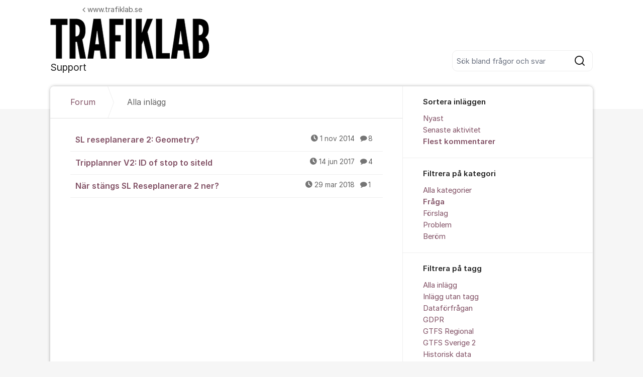

--- FILE ---
content_type: text/html; charset=utf-8
request_url: https://support.trafiklab.se/org/trafiklabse/posts/?filters=sort%3Acomments,tag%3Asl+reseplanerare+2,category%3Aquestions
body_size: 9687
content:
<!DOCTYPE html>


<!--[if IE 9]>         <html class="no-js lt-ie10" lang="sv"> <![endif]-->
<!--[if gt IE 9]><!--> <html class="no-js " lang="sv"> <!--<![endif]-->
  <head>
    <meta charset="utf-8">
    <title>
  Alla inlägg - Support - Trafiklab
 | Kundo</title>
    <meta name="viewport" content="width=device-width, initial-scale=1, shrink-to-fit=no">

    
      
    

    
  <link rel="canonical" href="https://support.trafiklab.se/org/trafiklabse/posts/">


    
      <link rel="icon" href="/static/images/favicon/favicon.348237792b41.ico" type="image/x-icon">
      <link rel="apple-touch-icon" sizes="180x180" href="https://static.kundo.se/static/images/favicon/apple-touch-icon.d1a7c6ea8def.png" />
    

    



  
<style>
  @font-face {
    font-family: "fontawesome";
    src:
    url(https://static.kundo.se/static/fonts/platform/fontawesome/fontawesome.4cad5fdcfa39.ttf) format("truetype"),
    url(https://static.kundo.se/static/fonts/platform/fontawesome/fontawesome.5009ab7e6a14.woff) format("woff"),
    url(https://static.kundo.se/static/fonts/platform/fontawesome/fontawesome.28e5db2ea709.svg#fontawesome) format("svg");
    font-weight: normal;
    font-style: normal
  }
  
</style>





<link rel="stylesheet" href="https://static.kundo.se/static/css/bundles/platform/platform.0680d0407304.css">
<link rel="stylesheet" href="https://static.kundo.se/static/css/bundles/text_editor/text-editor.acda0a0df806.css">



<link rel="stylesheet" href="https://static.kundo.se/static/css/bundles/forum/forum.afe35b007115.css">



    

    <script>
      var html = document.querySelector('html');
      html.classList.remove('no-js');
      html.classList.add('js');
    </script>

    
    <script>
      /*
       in-viewport v0.4.1 | github.com/vvo/in-viewport#license
       lazyload v2.1.1 | github.com/vvo/lazyload#license
      */
      (function(e,g){function h(b,a,c){b.attachEvent?b.attachEvent("on"+a,c):b.addEventListener(a,c,!1)}function s(b){var a;return function(){var c=this,d=arguments;clearTimeout(a);a=setTimeout(function(){a=null;b.apply(c,d)},15)}}function t(b){function a(a,k,e){if(!d(g.documentElement,a)||!d(g.documentElement,b))return e?setTimeout(c(a,k,e),0):!1;var f=a.getBoundingClientRect(),l=b.getBoundingClientRect(),h=f.left,n=f.top,p=k,q=k;b===g.body?(p+=g.documentElement.clientWidth,q+=g.documentElement.clientHeight,
        l={bottom:b.scrollHeight,top:0,left:0,right:b.scrollWidth}):(h-=l.left,n-=l.top,p+=b.clientWidth,q+=b.clientHeight);if(!(f.right<l.left||f.left>l.right||f.bottom<l.top||f.top>l.bottom)&&n<=q&&h<=p)if(e)r.splice(m.call(r,a),1),e(a);else return!0;else if(e)setTimeout(c(a,k,e),0);else return!1}function c(b,e,d){-1===m.call(r,b)&&r.push(b);return function(){k.push(function(){a(b,e,d)})}}var k=[],r=[],u=b===g.body?e:b,n=s(function(){for(var a;a=k.shift();)a()});h(u,"scroll",n);u===e&&h(e,"resize",n);"function"===
          typeof window.MutationObserver&&f(r,b,n);return{b:b,a:a}}function m(b){for(var a=this.length;a--&&this[a]!==b;);return a}function f(b,a,c){function e(a){return-1!==m.call(b,a)}function d(a){return 0<g.call(a.addedNodes,e).length}var f=new MutationObserver(function(a){!0===a.some(d)&&setTimeout(c,0)}),g=Array.prototype.filter;f.observe(a,{childList:!0,subtree:!0})}var c=[];e.inViewport=function(b,a,e){var d=g.body;if(void 0===a||"function"===typeof a)e=a,a={};d=a.container||d;a=a.offset||0;for(var f=
            0;f<c.length;f++)if(c[f].b===d)return c[f].a(b,a,e);return c[c.push(t(d))-1].a(b,a,e)};var d=document.documentElement.compareDocumentPosition?function(b,a){return!!(b.compareDocumentPosition(a)&16)}:document.documentElement.contains?function(b,a){return b!==a&&(b.contains?b.contains(a):!1)}:function(b,a){for(;a=a.parentNode;)if(a===b)return!0;return!1}})(window,document);
      (function(e){function g(c){-1===m.call(f,c)&&f.push(c)}function h(c){function d(a){var d;if(d="function"===typeof c.src?c.src(a):a.getAttribute(c.src))a.src=d;a["data-lzled"]=!0;b[m.call(b,a)]=null}if(1<arguments.length)return inViewport.apply(void 0,arguments);c=t(c||{});"string"===typeof c.src&&g(c.src);var b=[];return function(a){a.onload=null;a.removeAttribute("onload");-1===m.call(b,a)&&inViewport(a,c,d)}}function s(c){c="HTML"+c+"Element";if(!1!==c in e){var d=e[c].prototype.getAttribute;e[c].prototype.getAttribute=
        function(b){if("src"===b){for(var a,c=0,e=f.length;c<e&&!(a=d.call(this,f[c]));c++);return a||d.call(this,b)}return d.call(this,b)}}}function t(c){var d={offset:333,src:"data-src",container:!1},b;for(b in d)void 0===c[b]&&(c[b]=d[b]);return c}function m(c){for(var d=this.length;d--&&this[d]!==c;);return d}var f=["data-src"];e.lazyload=h;e.lzld=h();s("Image");s("IFrame")})(window,document);
    </script>

    

    
  
    <script defer data-domain="support.trafiklab.se" src="https://developer.trafiklab.se/js/init.js"></script>
  


    
      
    

  </head>

  
    
  

  <body
    class="kundo-forum sv"
    
    data-csrftoken="Y3es3Xk4BQdpw8z4AIfdH03sQxZ0AeUw44MV3R7IXVgjKosVdC6Ff0J5gApupxXs"
    data-react-init=""
    data-editor-version="4"
    data-is-staff="false"
  >

    
    <a href="#content" class="skip-link visuallyhidden visuallyhidden--focusable">Hoppa till innehåll</a>
  
  




  





  <div class="tw-app">
    

    <div class="tw-app-body">
      

      <div class="tw-app-content">
        <div class="tw-app-scroll">
          <div class="tw-flex tw-flex-col tw-gap-0.5 *:tw-w-full">
            

            
          </div>

          
  <header class="header" aria-description="Välkommen till Trafiklab:s användare- och supportforum! Ställ frågor, rapportera problem och hjälp oss med förslag och idéer!Vid felrapporter ber vi dig inkludera exakt API-namn och om möjligt ett exempelanrop för att underlätta felsökningen. Glöm inte att ta bort din API-nyckel när du delar ditt exempelanrop.Undrar du hur du får tillgäng Trafiklabs data? Läs vår introduktion här: https://www.trafiklab.se/hur-gor-jagWelcome to Trafiklab&#x27;s user and supportforum. Ask questions, report issues and help us improve with suggestions and ideas!If you open a new issue, please always include the exact API you&#x27;re talking about, and, if applicable, include a sample request so we can check if contains the right parameters. Don&#x27;t forget to remove your API keys when sharing example requests.">
    <div id="header" class="header__header">
      <div class="wrapper-inner">
        <a href="/org/trafiklabse/" rel="home">
          
          
            
            <picture>
              <source srcset="https://kundo-web-uploaded-files-prod.s3.amazonaws.com/logo/z3CP_t2pwTrS.png?AWSAccessKeyId=AKIAJNMVIWHN72K2GIEA&amp;Signature=RUw3%2BqfspH1eQ1afgQMRIgknms0%3D&amp;Expires=1769552184" media="(max-width: 599px)">
              <img src="https://kundo-web-uploaded-files-prod.s3.amazonaws.com/logo/z3CP_t2pwTrS.png?AWSAccessKeyId=AKIAJNMVIWHN72K2GIEA&amp;Signature=RUw3%2BqfspH1eQ1afgQMRIgknms0%3D&amp;Expires=1769552184" alt="Trafiklab" class="logo">
            </picture>
            
              <em>Support</em>
            
          
        </a>
        
          <form class="search-form top" action="/org/trafiklabse/search/" role="search">
            <label class="visuallyhidden" for="main-search">Sök bland alla inlägg</label>
            <div class="field-wrapper">
              
              <input
                type="search"
                name="q"
                id="main-search"
                autocomplete="off"
                class="fn-autocomplete fn-search-box-field fn-autocomplete--minimal"
                placeholder="Sök bland frågor och svar"
                
                data-result-container="fn-search-box-autocomplete-result"
                aria-owns="fn-search-box-autocomplete-result"
                aria-haspopup="true"
                data-search-min-length="1"
                data-max-results="5"
                accesskey="4"
              >

              <button type="submit">
                <span class="visuallyhidden">Sök</span>
                <svg width="24" height="24" viewBox="0 0 24 24" xmlns="http://www.w3.org/2000/svg" aria-hidden="true">
  <path fill-rule="evenodd" clip-rule="evenodd" d="M4 11C4 7.13401 7.13401 4 11 4C14.866 4 18 7.13401 18 11C18 14.866 14.866 18 11 18C7.13401 18 4 14.866 4 11ZM11 2C6.02944 2 2 6.02944 2 11C2 15.9706 6.02944 20 11 20C13.125 20 15.078 19.2635 16.6177 18.0319L20.2929 21.7071C20.6834 22.0976 21.3166 22.0976 21.7071 21.7071C22.0976 21.3166 22.0976 20.6834 21.7071 20.2929L18.0319 16.6177C19.2635 15.078 20 13.125 20 11C20 6.02944 15.9706 2 11 2Z" fill="currentColor"/>
</svg>

              </button>
            </div>

            <div id="fn-search-box-autocomplete-result"
                 class="search-box-autocomplete-result search-box-autocomplete-result--minimal">
              <div class="content content--minimal">
                <ul class="list-unstyled"></ul>
                <a href="#" class="fn-autocomplete-more autocomplete-result-link">
                  <p class="search-box-autocomplete-result__link-text">
                    <span><svg width="24" height="24" viewBox="0 0 24 24" fill="none" xmlns="http://www.w3.org/2000/svg" aria-hidden="true">
  <path fill-rule="evenodd" clip-rule="evenodd" d="M9.29289 16.7071C8.90237 16.3166 8.90237 15.6834 9.29289 15.2929L12.5858 12L9.29289 8.70711C8.90237 8.31658 8.90237 7.68342 9.29289 7.29289C9.68342 6.90237 10.3166 6.90237 10.7071 7.29289L14.7071 11.2929C15.0976 11.6834 15.0976 12.3166 14.7071 12.7071L10.7071 16.7071C10.3166 17.0976 9.68342 17.0976 9.29289 16.7071Z" fill="currentColor"/>
</svg>
</span>
                    <span>Fler liknande inlägg</span>
                  </p>
                </a>
              </div>
            </div>

          </form>
        
      </div>
    </div>
    
      

  
    <nav class="toplist header__toplist">
      <div class="container toplist__content">

        <div class="toplist__website">
          
            <a href="http://www.trafiklab.se/" class="toplist__website-link"><span class="f-icon-angle-left toplist__link-icon"></span> www.trafiklab.se</a>
          
        </div>

        

      </div>
      
    </nav>
  


    
  </header>


          <div id="content">
            <div class="shadow-wrapper wrapper-inner fn-stickem-container">
              <div class="content-plate">
                
  <main class="column-main">
    <div class="inner">
      
        <div class="position-relative">
          
          <nav role="navigation" aria-label="Länkstig">
            <ol aria-label="Länkstig" class="breadcrumb" itemscope itemtype="https://schema.org/BreadcrumbList">
              <li class="breadcrumb__item" itemprop="itemListElement" itemscope itemtype="https://schema.org/ListItem">
                <a title="Trafiklab" href="/org/trafiklabse/" class="breadcrumb__item-link" itemprop="item">
                  <span class="widescreen-only" itemprop="name">Forum</span>
                  <span class="icon--house" aria-label="Forum">
                    <svg width="24" height="24" viewBox="0 0 24 24" fill="none" xmlns="http://www.w3.org/2000/svg" aria-hidden="true">
  <g id="Kind=house">
    <path id="Union" fill-rule="evenodd" clip-rule="evenodd" d="M11.2952 4.10979C11.6852 3.72235 12.3148 3.72235 12.7048 4.10979L19.7048 11.064C19.8937 11.2518 20 11.5071 20 11.7735V19C20 19.5523 19.5523 20 19 20H5C4.44772 20 4 19.5523 4 19V11.7735C4 11.5071 4.10626 11.2518 4.29522 11.064L11.2952 4.10979ZM14.1144 2.69095C12.9444 1.52864 11.0556 1.52863 9.88565 2.69095L2.88565 9.6452C2.31878 10.2084 2 10.9744 2 11.7735V19C2 20.6569 3.34315 22 5 22H19C20.6569 22 22 20.6569 22 19V11.7735C22 10.9744 21.6812 10.2084 21.1144 9.6452L14.1144 2.69095ZM10 14C10 13.4477 10.4477 13 11 13H13C13.5523 13 14 13.4477 14 14V20H16V14C16 12.3431 14.6569 11 13 11H11C9.34315 11 8 12.3431 8 14V20H10V14Z" fill="currentColor"/>
  </g>
</svg>

                  </span>
                  <meta itemprop="position" content="1" />
                </a>
              </li>
              
  <li class="breadcrumb__item" itemprop="itemListElement" itemscope itemtype="https://schema.org/ListItem" aria-current="page">
    <span itemprop="name">Alla inlägg</span>
    <meta itemprop="position" content="2" />
  </li>

            </ol>
          </nav>
        </div>
      

      
  <section role="region" class="widescreen-wrapper-box" aria-label="Alla inlägg">
    <h1 class="visuallyhidden article-heading no-whitespace">Alla inlägg</h1>

    <ul class="dialog-list dialog-list-no-heading" aria-label="Alla inlägg">
      
        
<li>
  <a href="/org/trafiklabse/d/sl-reseplanerare-2-geometry/"
     aria-label="SL reseplanerare 2: Geometry? "
     aria-description="8 kommentarer"
     >
    SL reseplanerare 2: Geometry? 

    <span class="dialog-meta">
      
        
          <time class="f-icon-clock" datetime="2014-11-01T15:21:54+01:00" title="2014-11-01 15:21">1 nov 2014</time>
        
      
      
        <span class="comment-count f-icon-comment">8</span>
      
    </span>
  </a>
</li>

      
        
<li>
  <a href="/org/trafiklabse/d/tripplanner-v2-id-of-stop-to-siteid/"
     aria-label="Tripplanner V2: ID of stop to siteId "
     aria-description="4 kommentarer"
     >
    Tripplanner V2: ID of stop to siteId 

    <span class="dialog-meta">
      
        
          <time class="f-icon-clock" datetime="2017-06-14T22:07:42+02:00" title="2017-06-14 22:07">14 jun 2017</time>
        
      
      
        <span class="comment-count f-icon-comment">4</span>
      
    </span>
  </a>
</li>

      
        
<li>
  <a href="/org/trafiklabse/d/nar-stangs-sl-reseplanerare-2-ner/"
     aria-label="När stängs SL Reseplanerare 2 ner? "
     aria-description="1 kommentar"
     >
    När stängs SL Reseplanerare 2 ner? 

    <span class="dialog-meta">
      
        
          <time class="f-icon-clock" datetime="2018-03-29T10:28:38+02:00" title="2018-03-29 10:28">29 mar 2018</time>
        
      
      
        <span class="comment-count f-icon-comment">1</span>
      
    </span>
  </a>
</li>

      
    </ul>

    <div class="pagination-footer pagination-footer-nopadding">
      <div>
        
<div class="pagination">
  <div>
    
      
    
    
      
    
    
      
    
  </div>
</div>

      </div>
    </div>
  </section>

    </div>
  </main>
  <div id="complementary">
    <aside class="forum-aside" role="complementary" aria-labelledby="aside-title">
      <div class="flex flex-col flex-grow">
        
  
  <section class="forum-filter" role="region" aria-label="Sortera inläggen">
    <h2>Sortera inläggen</h2>
    <div>
      <ul role="menu" class="list-unstyled" aria-label="Sortera inläggen">
        
          
            <li role="none">
              <a role="menuitem" href="?filters=tag%3Asl+reseplanerare+2,category%3Aquestions" >
                Nyast
              </a>
            </li>
          
        
          
            <li role="none">
              <a role="menuitem" href="?filters=sort%3Alast_activity,tag%3Asl+reseplanerare+2,category%3Aquestions" >
                Senaste aktivitet
              </a>
            </li>
          
        
          
            <li role="none">
              <a role="menuitem" href="?filters=sort%3Acomments,tag%3Asl+reseplanerare+2,category%3Aquestions" class="selected" aria-current="page">
                Flest kommentarer
              </a>
            </li>
          
        
          
        
          
        
          
        
      </ul>
    </div>
  </section>

  <section class="forum-filter" role="region" aria-label="Filtrera på kategori">
    <h2>Filtrera på kategori</h2>
    <div>
      <ul role="menu" class="list-unstyled" aria-label="Filtrera på kategori">
        
          
            <li role="none">
              <a role="menuitem" href="?filters=sort%3Acomments,tag%3Asl+reseplanerare+2" >
                Alla kategorier
              </a>
            </li>
          
        
          
            <li role="none">
              <a role="menuitem" href="?filters=category%3Aquestions,sort%3Acomments,tag%3Asl+reseplanerare+2" class="selected" aria-current="page">
                Fråga
              </a>
            </li>
          
        
          
            <li role="none">
              <a role="menuitem" href="?filters=category%3Asuggestions,sort%3Acomments,tag%3Asl+reseplanerare+2" >
                Förslag
              </a>
            </li>
          
        
          
            <li role="none">
              <a role="menuitem" href="?filters=category%3Aproblems,sort%3Acomments,tag%3Asl+reseplanerare+2" >
                Problem
              </a>
            </li>
          
        
          
            <li role="none">
              <a role="menuitem" href="?filters=category%3Apraise,sort%3Acomments,tag%3Asl+reseplanerare+2" >
                Beröm
              </a>
            </li>
          
        
      </ul>
    </div>
  </section>

  <section class="forum-filter" role="region" aria-label="Filtrera på tagg">
    <h2>Filtrera på tagg</h2>
    <div>
      <ul role="menu" class="list-unstyled" aria-label="Filtrera på tagg">
        
          
            <li role="none">
              <a role="menuitem" href="?filters=sort%3Acomments,category%3Aquestions" >
                Alla inlägg
              </a>
            </li>
          
        
          
            <li role="none">
              <a role="menuitem" href="?filters=tag%3A%3Anotags%3A,sort%3Acomments,category%3Aquestions" >
                Inlägg utan tagg
              </a>
            </li>
          
        
          
            <li role="none">
              <a role="menuitem" href="?filters=tag%3Adataf%C3%B6rfr%C3%A5gan,sort%3Acomments,category%3Aquestions" >
                Dataförfrågan
              </a>
            </li>
          
        
          
            <li role="none">
              <a role="menuitem" href="?filters=tag%3Agdpr,sort%3Acomments,category%3Aquestions" >
                GDPR
              </a>
            </li>
          
        
          
            <li role="none">
              <a role="menuitem" href="?filters=tag%3Agtfs+regional,sort%3Acomments,category%3Aquestions" >
                GTFS Regional
              </a>
            </li>
          
        
          
            <li role="none">
              <a role="menuitem" href="?filters=tag%3Agtfs+sverige+2,sort%3Acomments,category%3Aquestions" >
                GTFS Sverige 2
              </a>
            </li>
          
        
          
            <li role="none">
              <a role="menuitem" href="?filters=tag%3Ahistorisk+data,sort%3Acomments,category%3Aquestions" >
                Historisk data
              </a>
            </li>
          
        
          
            <li role="none">
              <a role="menuitem" href="?filters=tag%3Akontakt,sort%3Acomments,category%3Aquestions" >
                Kontakt
              </a>
            </li>
          
        
          
            <li role="none">
              <a role="menuitem" href="?filters=tag%3Anyckelhantering,sort%3Acomments,category%3Aquestions" >
                Nyckelhantering
              </a>
            </li>
          
        
          
            <li role="none">
              <a role="menuitem" href="?filters=tag%3Aoxyfi,sort%3Acomments,category%3Aquestions" >
                Oxyfi
              </a>
            </li>
          
        
          
            <li role="none">
              <a role="menuitem" href="?filters=tag%3Asl+h%C3%A5llplatser+och+linjer+2,sort%3Acomments,category%3Aquestions" >
                SL Hållplatser och Linjer 2
              </a>
            </li>
          
        
          
            <li role="none">
              <a role="menuitem" href="?filters=tag%3Asl+platsuppslag,sort%3Acomments,category%3Aquestions" >
                SL Platsuppslag
              </a>
            </li>
          
        
          
            <li role="none">
              <a role="menuitem" href="?filters=tag%3Asl+realtidsinformation+4,sort%3Acomments,category%3Aquestions" >
                SL Realtidsinformation 4
              </a>
            </li>
          
        
          
            <li role="none">
              <a role="menuitem" href="?filters=tag%3Asl+reseplanerare,sort%3Acomments,category%3Aquestions" >
                SL Reseplanerare
              </a>
            </li>
          
        
          
            <li role="none">
              <a role="menuitem" href="?filters=tag%3Asl+reseplanerare+2,sort%3Acomments,category%3Aquestions" class="selected" aria-current="page">
                SL Reseplanerare 2
              </a>
            </li>
          
        
          
            <li role="none">
              <a role="menuitem" href="?filters=tag%3Asl+reseplanerare+3,sort%3Acomments,category%3Aquestions" >
                SL Reseplanerare 3
              </a>
            </li>
          
        
          
            <li role="none">
              <a role="menuitem" href="?filters=tag%3Asl+st%C3%B6rningsinformation+2,sort%3Acomments,category%3Aquestions" >
                SL Störningsinformation 2
              </a>
            </li>
          
        
          
            <li role="none">
              <a role="menuitem" href="?filters=tag%3Asl+trafikl%C3%A4get+2,sort%3Acomments,category%3Aquestions" >
                SL Trafikläget 2
              </a>
            </li>
          
        
          
            <li role="none">
              <a role="menuitem" href="?filters=tag%3Atripupdates,sort%3Acomments,category%3Aquestions" >
                TripUpdates
              </a>
            </li>
          
        
          
            <li role="none">
              <a role="menuitem" href="?filters=tag%3Awebbsida,sort%3Acomments,category%3Aquestions" >
                Webbsida
              </a>
            </li>
          
        
          
            <li role="none">
              <a role="menuitem" href="?filters=tag%3Afollow+up,sort%3Acomments,category%3Aquestions" >
                follow up
              </a>
            </li>
          
        
          
            <li role="none">
              <a role="menuitem" href="?filters=tag%3Akoordinater,sort%3Acomments,category%3Aquestions" >
                koordinater
              </a>
            </li>
          
        
          
            <li role="none">
              <a role="menuitem" href="?filters=tag%3Ares+i+sthlm,sort%3Acomments,category%3Aquestions" >
                res i sthlm
              </a>
            </li>
          
        
          
            <li role="none">
              <a role="menuitem" href="?filters=tag%3Aresrobot,sort%3Acomments,category%3Aquestions" >
                resrobot
              </a>
            </li>
          
        
          
            <li role="none">
              <a role="menuitem" href="?filters=tag%3Asl,sort%3Acomments,category%3Aquestions" >
                sl
              </a>
            </li>
          
        
          
            <li role="none">
              <a role="menuitem" href="?filters=tag%3Astationsentr%C3%A9er,sort%3Acomments,category%3Aquestions" >
                stationsentréer
              </a>
            </li>
          
        
          
            <li role="none">
              <a role="menuitem" href="?filters=tag%3Astolptidtabeller+2,sort%3Acomments,category%3Aquestions" >
                stolptidtabeller 2
              </a>
            </li>
          
        
          
            <li role="none">
              <a role="menuitem" href="?filters=tag%3Ast%C3%B6rning,sort%3Acomments,category%3Aquestions" >
                störning
              </a>
            </li>
          
        
          
            <li role="none">
              <a role="menuitem" href="?filters=tag%3Atrafiklab.se,sort%3Acomments,category%3Aquestions" >
                trafiklab.se
              </a>
            </li>
          
        
      </ul>
    </div>
  </section>



      </div>
    </aside>
  </div>

                
              </div>
              
  
<footer class="footer__forum" role="contentinfo">
  
    <div class="footer__forum--bottom">
      

  <div class="powered-by-kundo">
    Supportforum från
    <svg
      id="Graphics"
      xmlns="http://www.w3.org/2000/svg"
      viewBox="0 0 1022 250"
      width="45px"
      style="margin-top: -1px"
    >
      <path
        fill="#7b808e"
        d="m336,152c0,10.02-.58,15.68-1.65,20.02-5.59,22.61-24.68,35.98-46.35,35.98s-40.77-13.38-46.36-36c-1.07-4.34-1.64-9.96-1.64-20V42h-40v111c0,12.05.5,18.83,1.44,24,7.52,41.03,43.52,71,86.56,71s79.18-29.3,86.6-70.99c.92-5.16,1.4-11.96,1.4-24.03V42h-40v110Z"
      />
      <path
        fill="#7b808e"
        d="m492,36c-43.13,0-79.18,29.3-86.6,70.99-.92,5.16-1.4,11.96-1.4,24.03v112.98h40v-112c0-10.02.58-15.68,1.65-20.02,5.59-22.61,24.68-35.98,46.35-35.98s40.77,13.38,46.36,36c1.07,4.34,1.64,9.96,1.64,20v112h40v-113c0-12.05-.5-18.83-1.44-24-7.52-41.03-43.52-71-86.56-71Z"
      />
      <path
        fill="#7b808e"
        d="m1007.3,84c-17.56-31.8-49.75-48-83.28-48s-65.72,16.2-83.28,47.99c-8.62,15.6-12.74,34.97-12.74,58.01s4.13,42.42,12.75,58.03c17.56,31.78,49.74,47.97,83.27,47.97s65.72-16.2,83.28-47.99c8.62-15.6,12.71-34.96,12.71-58.01s-4.09-42.4-12.7-58Zm-34.7,94.12c-10.24,19.79-29.01,29.88-48.56,29.88s-38.32-10.08-48.56-29.87c-5.03-9.72-7.44-21.78-7.44-36.13s2.4-26.41,7.43-36.12c10.24-19.79,29.01-29.88,48.56-29.88s38.33,10.09,48.57,29.89c5.02,9.71,7.41,21.77,7.41,36.11s-2.38,26.4-7.41,36.12Z"
      />
      <path
        fill="#7b808e"
        d="m761,58.2c-16-15.2-36.21-22.2-58.97-22.2-33.54,0-65.73,16.2-83.29,47.99-8.62,15.6-12.74,34.97-12.74,58.01s4.13,42.42,12.75,58.03c17.56,31.78,49.74,47.97,83.27,47.97,22.76,0,42.97-7,58.97-22.2v18.2h40V0h-40v58.2Zm-10.38,119.92c-10.24,19.79-29.06,29.88-48.62,29.88s-38.27-10.08-48.52-29.87c-5.03-9.72-7.48-21.78-7.48-36.13s2.45-26.41,7.48-36.12c10.24-19.79,28.96-29.88,48.52-29.88s38.38,10.09,48.62,29.89c5.02,9.71,7.38,21.77,7.38,36.11s-2.36,26.4-7.38,36.12Z"
      />
      <path
        fill="#7b808e"
        d="m137.55,108.02c12.28-18.18,29.28-44.11,43.45-66.02h-48c-30.38,46-61.49,91.77-93,135V0S0,0,0,0v244h40c19.38-24.9,38.7-51.42,56.91-77.2,2.06,4.06,4.06,7.35,6.83,11.45l45.26,65.76h48.5s-60.33-87.98-60.33-87.98c-11.67-18.01-11.51-30.4.38-47.99Z"
      />
    </svg>
  </div>


      <div class="footer__forum--bottom-links">
        

  
    <a href="/org/trafiklabse/login/?next=/org/trafiklabse/posts/" rel="nofollow" class="login-link">
      Logga in
    </a>
  


        <a href="/org/trafiklabse/cookie-information/" class="cookie-link">Om cookies</a>
      </div>
      
    </div>
  
</footer>


            </div>
          </div>
        </div>
      </div>
    </div>
  </div>

    
      <script>
        window.TRANSLATIONS = window.TRANSLATIONS || {};
        window.TRANSLATIONS.update = function update(obj){for(x in obj){this[x]=obj[x]}return this};
      </script>
    

    
    
  
<script>
  window.KUNDO = window.KUNDO || {}
  window.FEATURES = {"ai_knowledge_search": true, "use_froala_4": true}

  window.KUNDO.is_active = function(feature) {
    return window.FEATURES[feature] || false;
  }

  
    var CURRENT_ORGANIZATION_ID = 564;
  
  var CURRENT_LANGUAGE = "sv";
  var UPLOADS_MAX_SIZE = 52428800;
  var STATIC_CDN_HOST = "https://static.kundo.se";

  window.ADMIN_URL = "https://admin.kundo.app";
  window.DATA = {}

</script>
<script>
  window.TRANSLATIONS = window.TRANSLATIONS || {};
  window.TRANSLATIONS.update = function update(obj){for(x in obj){this[x]=obj[x]}return this};
  window.TRANSLATIONS.update({
  "timespan": {
    "second": "1 s",
    "seconds": "%d s",
    "minute": "1 min",
    "minutes": "%d min",
    "hour": "1 tim",
    "hours": "%d tim",
    "day": "1 dag",
    "days": "%d dgr",
    "month": "1 m\u00e5n",
    "months": "%d m\u00e5n",
    "year": "1 \u00e5r",
    "years": "%d \u00e5r"
  },
  "timeago": {
    "prefixAgo": "",
    "prefixFromNow": "",
    "suffixAgo": "",
    "suffixFromNow": "",
    "seconds": "n\u00e5gra sekunder sedan",
    "minute": "en minut sedan",
    "minutes": "%d minuter sedan",
    "hour": "en timme sedan",
    "hours": "%d timmar sedan",
    "day": "en dag sedan",
    "days": "%d dagar sedan",
    "month": "en m\u00e5nad sedan",
    "months": "%d m\u00e5nader sedan",
    "year": "ett \u00e5r sedan",
    "years": "%d \u00e5r sedan"
  }
});
  window.TRANSLATIONS.update({"no_hits": "Inga tr\u00e4ffar, f\u00f6rs\u00f6k att justera din s\u00f6kning", "close": "St\u00e4ng", "cancel": "Avbryt", "assign_to": "Tilldela", "remove": "Ta bort", "url_label": "Vart ska l\u00e4nken g\u00e5?", "edit": "Redigera", "clear_formatting": "Ta bort formatering", "file_upload_error_msg": "Filen kunde inte laddas upp. F\u00f6rs\u00f6k igen.", "file_upload_retrying": "Ett fel uppstod n\u00e4r filen skulle laddas upp. F\u00f6rs\u00f6ker igen.", "file_upload_invalid_extension": "{file} har en ogiltig fil\u00e4ndelse. Till\u00e5tna fil\u00e4ndelser \u00e4r {extensions}", "file_upload_empty": "Filen {file} du f\u00f6rs\u00f6kte ladda upp \u00e4r tom", "file_upload_no_files": "Det fanns inga filer att ladda upp. Detta \u00e4r en bugg, kontakta support@kundo.se och ber\u00e4tta vad som h\u00e4nt", "file_upload_size_error": "Filen {file} \u00e4r f\u00f6r stor. Filen f\u00e5r vara max {sizeLimit}", "only_images_error_msg": "Det g\u00e5r bara att l\u00e4gga in bilder i texten. Anv\u00e4nd knappen med ett gem f\u00f6r att bifoga andra sorters filer", "sensitive_text_warning": "\u00c4r detta personlig information? T\u00e4nk p\u00e5 att forumet \u00e4r publikt och att ditt inl\u00e4gg kan bli synligt f\u00f6r alla.", "sensitive_text_blocker": "Din fr\u00e5ga verkar inneh\u00e5lla personlig information. F\u00f6r att kunna skicka in din fr\u00e5ga beh\u00f6ver den informationen tas bort.", "sensitive_text_confirmation": "Ok, jag f\u00f6rst\u00e5r!", "kundo_contact_modal_title": "L\u00e4nk till kontaktformul\u00e4r", "kundo_contact_modal_linktext": "Kontaktformul\u00e4r", "attach_files": "Bifoga filer", "insert_image": "Infoga bild", "reply_snippet": "F\u00e4rdiga svar", "editor_before_save_msg": "Sparar...", "editor_after_save_msg": "Sparad", "editor_save_error_msg": "Kunde inte spara", "confirm_unload_msg": "Du har osparade \u00e4ndringar, \u00e4r du s\u00e4ker p\u00e5 att du vill l\u00e4mna sidan?", "snippet_heading": "F\u00e4rdiga svar", "snippet_label_msg": "S\u00f6k bland f\u00e4rdiga svar"});
  window.TRANSLATIONS.update({"froala": {"Bold": "Fetstil", "Italic": "Kursiv stil", "Insert": "Infoga", "Colors": "F\u00e4rger", "HEX Color": "F\u00e4rgkod", "Text color": "Textf\u00e4rg", "Background": "Bakgrundsf\u00e4rg", "Clear Formatting": "\u00c5terst\u00e4ll f\u00e4rger", "Numbered List": "Numrerad lista", "Bulleted List": "Lista", "Ordered List": "Numrerad lista", "Unordered List": "Lista", "Insert Link": "L\u00e4nk", "Edit Link": "Redigera l\u00e4nk", "Open Link": "\u00d6ppna l\u00e4nk", "Unlink": "Ta bort", "Insert Video": "Infoga video", "Table Header": "Tabellrubrik", "Insert Table": "Tabell", "Remove Table": "Ta bort tabell", "Row": "Rad", "Insert row above": "Infoga rad ovan", "Insert row below": "Infoga rad under", "Delete row": "Ta bort", "Column": "Kolumn", "Insert column before": "Infoga kolumn f\u00f6re", "Insert column after": "Infoga kolumn efter", "Delete column": "Ta bort", "Update": "Uppdatera", "Back": "Tillbaka", "Remove": "Ta bort", "Open in new tab": "\u00d6ppna i ny flik", "Type something": " ", "Cancel": "Avbryt", "OK": "Ok", "Please wait!": "V\u00e4nta!", "Uploading image": "Laddar upp bild", "Alternative Text": "Alt-text", "Paragraph Format": "Format", "Paragraph Style": "Styckeformat", "Undo": "\u00c5ngra", "Redo": "G\u00f6r om", "Quote": "Citera"}, "paragraphFormat": {"n": "Br\u00f6dtext", "h2": "Rubrik", "h3": "Underrubrik", "h4": "Underrubrik 3"}, "paragraphStyles": {"lead": "St\u00f6rre text (t.ex. ingress)", "directionRtl": "H\u00f6ger-till-v\u00e4nsterspr\u00e5k"}, "froalaAiAutoReply": {"buttonText": "Skapa AI-utkast", "buttonPreloader": "Skriver svar...", "popupTitle": "Svaret baseras p\u00e5 f\u00f6ljande kunskap", "errorNoReplies": "Vi hittade ingen relevant information och kunde d\u00e4rf\u00f6r inte generera ett AI-svar.", "errorAiTimeout": "Det tog f\u00f6r l\u00e5ng tid att generera ett AI-svar. F\u00f6rs\u00f6k igen senare.", "errorAiTechError": "Tekniskt fel, f\u00f6rs\u00f6k igen senare", "outgoingThreadMessageNotice": "Det senaste meddelandet i mailtr\u00e5den \u00e4r utg\u00e5ende och vi kunde d\u00e4rf\u00f6r inte generera n\u00e5got svar", "connectInboxMessage": "F\u00f6r att kunna generera ett svarsf\u00f6rslag beh\u00f6ver du koppla inkorgen till en kunskapsk\u00e4lla.", "connectInboxCTA": "Koppla k\u00e4lla"}});
</script>

<script src="https://static.kundo.se/static/js/vendor/jquery-3.5.1.min.dc5e7f18c8d3.js"></script>
<script src="https://static.kundo.se/static/js/bundles/polyfill.eb3251fc614c.js"></script>


<script src="https://static.kundo.se/static/js/bundles/platform.51b131da4c09.js"></script>
<script src="https://static.kundo.se/static/js/bundles/text-editor.2550267d10e1.js"></script>

  
    
  
  
  
<script>
  window.TRANSLATIONS.update({"similar_posts": "Liknande fr\u00e5gor och svar", "more_topics": ["Fler liknande fr\u00e5gor"]});

  
    window.SENSITIVE_TEXT_CONFIG = {"sensitiveTextWarningLanguage": "sv", "disallowPostWithSensitiveText": false};
    
    var customSensitivePatterns = [];
    
  
</script>
<script src="https://static.kundo.se/static/js/bundles/forum.7f0e65e044b4.js"></script>




    
    
  

    
  


  </body>
</html>
